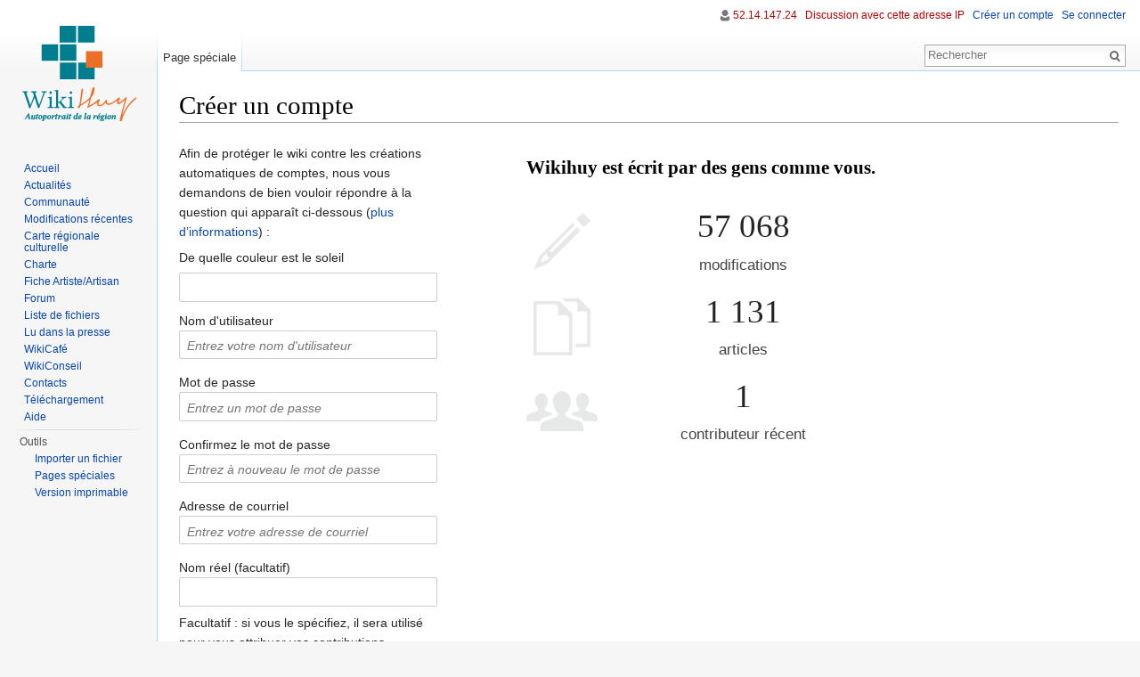

--- FILE ---
content_type: text/html; charset=UTF-8
request_url: https://www.wikihuy.be/index.php?title=Sp%C3%A9cial:Connexion&returnto=Sp%C3%A9cial%3APages+li%C3%A9es%2FP%C3%AAtre+Germaine+D233&returntoquery=limit%3D50%26hideredirs%3D1%26hidetrans%3D1&type=signup
body_size: 5634
content:
	<!DOCTYPE html>
<html lang="fr" dir="ltr" class="client-nojs">
<head>
<meta charset="UTF-8" />
<title>Créer un compte — Wikihuy</title>
<meta name="generator" content="MediaWiki 1.24.1" />
<meta name="robots" content="noindex,nofollow" />
<link rel="shortcut icon" href="/favicon.ico" />
<link rel="search" type="application/opensearchdescription+xml" href="/opensearch_desc.php" title="Wikihuy (fr)" />
<link rel="EditURI" type="application/rsd+xml" href="https://www.wikihuy.be/api.php?action=rsd" />
<link rel="alternate" hreflang="x-default" href="/index.php?title=Sp%C3%A9cial:Connexion" />
<link rel="copyright" href="https://creativecommons.org/licenses/by-nc-sa/2.5/" />
<link rel="alternate" type="application/atom+xml" title="Flux Atom de Wikihuy" href="/index.php?title=Sp%C3%A9cial:Modifications_r%C3%A9centes&amp;feed=atom" />
<link rel="stylesheet" href="https://www.wikihuy.be/load.php?debug=false&amp;lang=fr&amp;modules=mediawiki.legacy.commonPrint%2Cshared%7Cmediawiki.skinning.interface%7Cmediawiki.special.userlogin.common.styles%7Cmediawiki.special.userlogin.signup.styles%7Cmediawiki.ui%7Cmediawiki.ui.button%2Ccheckbox%2Cinput%7Cskins.vector.styles&amp;only=styles&amp;skin=vector&amp;*" />
<meta name="ResourceLoaderDynamicStyles" content="" />
<style>a:lang(ar),a:lang(kk-arab),a:lang(mzn),a:lang(ps),a:lang(ur){text-decoration:none}
/* cache key: epnhuywikihuy2:resourceloader:filter:minify-css:7:61a7495f60185587875030df83484853 */</style>
<script src="https://www.wikihuy.be/load.php?debug=false&amp;lang=fr&amp;modules=startup&amp;only=scripts&amp;skin=vector&amp;*"></script>
<script>if(window.mw){
mw.config.set({"wgCanonicalNamespace":"Special","wgCanonicalSpecialPageName":"Userlogin","wgNamespaceNumber":-1,"wgPageName":"Spécial:Connexion","wgTitle":"Connexion","wgCurRevisionId":0,"wgRevisionId":0,"wgArticleId":0,"wgIsArticle":false,"wgIsRedirect":false,"wgAction":"view","wgUserName":null,"wgUserGroups":["*"],"wgCategories":[],"wgBreakFrames":true,"wgPageContentLanguage":"fr","wgPageContentModel":"wikitext","wgSeparatorTransformTable":[",\t."," \t,"],"wgDigitTransformTable":["",""],"wgDefaultDateFormat":"dmy","wgMonthNames":["","janvier","février","mars","avril","mai","juin","juillet","août","septembre","octobre","novembre","décembre"],"wgMonthNamesShort":["","janv","fév","mars","avr","mai","juin","juil","août","sept","oct","nov","déc"],"wgRelevantPageName":"Spécial:Connexion","wgIsProbablyEditable":false,"wgWikiEditorEnabledModules":{"toolbar":true,"dialogs":true,"hidesig":true,"preview":true,"previewDialog":false,"publish":true},"wgMediaViewerOnClick":true,"wgMediaViewerEnabledByDefault":true,"wgCategoryTreePageCategoryOptions":"{\"mode\":0,\"hideprefix\":20,\"showcount\":true,\"namespaces\":false}","wgCreateacctImgcaptchaHelp":""});
}</script><script>if(window.mw){
mw.loader.implement("user.options",function($,jQuery){mw.user.options.set({"ccmeonemails":0,"cols":80,"date":"default","diffonly":0,"disablemail":0,"editfont":"default","editondblclick":0,"editsectiononrightclick":0,"enotifminoredits":0,"enotifrevealaddr":0,"enotifusertalkpages":1,"enotifwatchlistpages":1,"extendwatchlist":0,"fancysig":0,"forceeditsummary":0,"gender":"unknown","hideminor":0,"hidepatrolled":0,"imagesize":2,"math":1,"minordefault":0,"newpageshidepatrolled":0,"nickname":"","norollbackdiff":0,"numberheadings":0,"previewonfirst":0,"previewontop":1,"rcdays":7,"rclimit":50,"rows":25,"showhiddencats":0,"shownumberswatching":1,"showtoolbar":1,"skin":"vector","stubthreshold":0,"thumbsize":5,"underline":2,"uselivepreview":0,"usenewrc":0,"watchcreations":1,"watchdefault":1,"watchdeletion":0,"watchlistdays":3,"watchlisthideanons":0,"watchlisthidebots":0,"watchlisthideliu":0,"watchlisthideminor":0,"watchlisthideown":0,"watchlisthidepatrolled":0,"watchmoves":0,"watchrollback":0,
"wllimit":250,"useeditwarning":1,"prefershttps":1,"usebetatoolbar":1,"usebetatoolbar-cgd":1,"wikieditor-preview":1,"wikieditor-publish":1,"multimediaviewer-enable":true,"language":"fr","variant-gan":"gan","variant-iu":"iu","variant-kk":"kk","variant-ku":"ku","variant-shi":"shi","variant-sr":"sr","variant-tg":"tg","variant-uz":"uz","variant-zh":"zh","searchNs0":true,"searchNs1":false,"searchNs2":false,"searchNs3":false,"searchNs4":false,"searchNs5":false,"searchNs6":false,"searchNs7":false,"searchNs8":false,"searchNs9":false,"searchNs10":false,"searchNs11":false,"searchNs12":false,"searchNs13":false,"searchNs14":false,"searchNs15":false,"variant":"fr"});},{},{});mw.loader.implement("user.tokens",function($,jQuery){mw.user.tokens.set({"editToken":"+\\","patrolToken":"+\\","watchToken":"+\\"});},{},{});
/* cache key: epnhuywikihuy2:resourceloader:filter:minify-js:7:13cb323591b9ec11be245fd11da2ab19 */
}</script>
<script>if(window.mw){
mw.loader.load(["mediawiki.page.startup","mediawiki.legacy.wikibits","mediawiki.legacy.ajax","skins.vector.js"]);
}</script>
<!--[if lt IE 7]><style type="text/css">body{behavior:url("/skins/Vector/csshover.min.htc")}</style><![endif]-->
</head>
<body class="mediawiki ltr sitedir-ltr ns--1 ns-special mw-special-Userlogin page-Spécial_Connexion skin-vector action-view vector-animateLayout">
		<div id="mw-page-base" class="noprint"></div>
		<div id="mw-head-base" class="noprint"></div>
		<div id="content" class="mw-body" role="main">
			<a id="top"></a>

						<h1 id="firstHeading" class="firstHeading" lang="fr"><span dir="auto">Créer un compte</span></h1>
						<div id="bodyContent" class="mw-body-content">
								<div id="contentSub"></div>
												<div id="jump-to-nav" class="mw-jump">
					Aller à :					<a href="#mw-navigation">navigation</a>, 					<a href="#p-search">rechercher</a>
				</div>
				<div id="mw-content-text"><div class="mw-ui-container">
			<div id="signupstart"></div>
		<div id="userloginForm">
		<form name="userlogin2" id="userlogin2" class="mw-ui-vform" method="post" action="/index.php?title=Sp%C3%A9cial:Connexion&amp;action=submitlogin&amp;type=signup&amp;returnto=Sp%C3%A9cial:Pages+li%C3%A9es/P%C3%AAtre+Germaine+D233&amp;returntoquery=limit%3D50%26hideredirs%3D1%26hidetrans%3D1">
			<section class="mw-form-header">
				<div class='captcha'><p>Afin de protéger le wiki contre les créations automatiques de comptes, nous vous demandons de bien vouloir répondre à la question qui apparaît ci-dessous (<a href="/index.php?title=Sp%C3%A9cial:Captcha/help" title="Spécial:Captcha/help">plus d’informations</a>)&#160;:
</p><p><label for="wpCaptchaWord">De quelle couleur est le soleil</label> <input name="wpCaptchaWord" id="wpCaptchaWord" class="mw-ui-input" autocomplete="off" tabindex="1" /></p>
<input type="hidden" name="wpCaptchaId" id="wpCaptchaId" value="2111065282" /></div>
			</section>
			<!-- This element is used by the mediawiki.special.userlogin.signup.js module. -->
			<div
				id="mw-createacct-status-area"
									style="display: none;"
							>
						</div>

			<div class="mw-ui-vform-field">
				<label for='wpName2'>
					Nom d&#039;utilisateur
					<span class="mw-ui-flush-right"></span>
				</label>
				<input class="mw-ui-input loginText" id="wpName2" tabindex="1" size="20" placeholder="Entrez votre nom d'utilisateur" name="wpName" />			</div>

			<div class="mw-ui-vform-field">
							</div>

			<div class="mw-ui-vform-field mw-row-password">
				<label for='wpPassword2'>Mot de passe</label>
				<input class="mw-ui-input loginPassword" id="wpPassword2" tabindex="3" size="20" placeholder="Entrez un mot de passe" type="password" name="wpPassword" />			</div>

			
			<div class="mw-ui-vform-field mw-row-password">
				<label for='wpRetype'>Confirmez le mot de passe</label>
				<input class="mw-ui-input loginPassword" id="wpRetype" tabindex="5" size="20" placeholder="Entrez à nouveau le mot de passe" type="password" name="wpRetype" />			</div>

			<div class="mw-ui-vform-field">
									<label for='wpEmail'>
						Adresse de courriel					</label>
					<input class="mw-ui-input loginText" id="wpEmail" tabindex="6" size="20" placeholder="Entrez votre adresse de courriel" type="email" name="wpEmail" />							</div>

							<div class="mw-ui-vform-field">
					<label for='wpRealName'>Nom réel (facultatif)</label>
					<input type='text' class='mw-ui-input loginText' name="wpRealName" id="wpRealName"
						tabindex="7"
						value="" size='20' />
					<div class="prefsectiontip">
						<p>Facultatif&#160;: si vous le spécifiez, il sera utilisé pour vous attribuer vos contributions.
</p>					</div>
				</div>
			
			
						<div class="mw-ui-vform-field mw-submit">
				<input class="mw-ui-button mw-ui-big mw-ui-block mw-ui-constructive" id="wpCreateaccount" tabindex="10" type="submit" value="Créez votre compte" name="wpCreateaccount" />			</div>
						<input type="hidden" name="wpCreateaccountToken" value="27795fd2b73dd197e51265f356aae32e" />		</form>
					<div id="signupend"></div>
			</div>
	<div class="mw-createacct-benefits-container">
		<h2>Wikihuy est écrit par des gens comme vous.</h2>
		<div class="mw-createacct-benefits-list">
							<div class="mw-number-text icon-edits">
					<h3>57 068</h3>
					<p>modifications</p>
				</div>
							<div class="mw-number-text icon-pages">
					<h3>1 131</h3>
					<p>articles</p>
				</div>
							<div class="mw-number-text icon-contributors">
					<h3>1</h3>
					<p>contributeur récent</p>
				</div>
					</div>
	</div>
</div>
</div>									<div class="printfooter">
						Récupérée de « <a dir="ltr" href="https://wikihuy.be/index.php?title=Spécial:Connexion">https://wikihuy.be/index.php?title=Spécial:Connexion</a> »					</div>
													<div id='catlinks' class='catlinks catlinks-allhidden'></div>												<div class="visualClear"></div>
							</div>
		</div>
		<div id="mw-navigation">
			<h2>Menu de navigation</h2>

			<div id="mw-head">
									<div id="p-personal" role="navigation" class="" aria-labelledby="p-personal-label">
						<h3 id="p-personal-label">Outils personnels</h3>
						<ul>
							<li id="pt-anonuserpage"><a href="/index.php?title=Utilisateur:52.14.147.24" class="new" title="La page utilisateur de l'IP avec laquelle vous contribuez [.]" accesskey=".">52.14.147.24</a></li><li id="pt-anontalk"><a href="/index.php?title=Discussion_utilisateur:52.14.147.24" class="new" title="La page de discussion pour les contributions depuis cette adresse IP [n]" accesskey="n">Discussion avec cette adresse IP</a></li><li id="pt-createaccount" class="active"><a href="/index.php?title=Sp%C3%A9cial:Connexion&amp;returnto=Sp%C3%A9cial%3APages+li%C3%A9es%2FP%C3%AAtre+Germaine+D233&amp;returntoquery=limit%3D50%26hideredirs%3D1%26hidetrans%3D1&amp;type=signup">Créer un compte</a></li><li id="pt-login"><a href="/index.php?title=Sp%C3%A9cial:Connexion&amp;returnto=Sp%C3%A9cial%3APages+li%C3%A9es%2FP%C3%AAtre+Germaine+D233&amp;returntoquery=limit%3D50%26hideredirs%3D1%26hidetrans%3D1" title="Vous êtes encouragé(e) à vous identifier ; ce n'est cependant pas obligatoire. [o]" accesskey="o">Se connecter</a></li>						</ul>
					</div>
									<div id="left-navigation">
										<div id="p-namespaces" role="navigation" class="vectorTabs" aria-labelledby="p-namespaces-label">
						<h3 id="p-namespaces-label">Espaces de noms</h3>
						<ul>
															<li  id="ca-nstab-special" class="selected"><span><a href="/index.php?title=Sp%C3%A9cial:Connexion&amp;returnto=Sp%C3%A9cial%3APages+li%C3%A9es%2FP%C3%AAtre+Germaine+D233&amp;returntoquery=limit%3D50%26hideredirs%3D1%26hidetrans%3D1&amp;type=signup"  title="Ceci est une page spéciale, vous ne pouvez pas la modifier.">Page spéciale</a></span></li>
													</ul>
					</div>
										<div id="p-variants" role="navigation" class="vectorMenu emptyPortlet" aria-labelledby="p-variants-label">
												<h3 id="p-variants-label"><span>Variantes</span><a href="#"></a></h3>

						<div class="menu">
							<ul>
															</ul>
						</div>
					</div>
									</div>
				<div id="right-navigation">
										<div id="p-views" role="navigation" class="vectorTabs emptyPortlet" aria-labelledby="p-views-label">
						<h3 id="p-views-label">Affichages</h3>
						<ul>
													</ul>
					</div>
										<div id="p-cactions" role="navigation" class="vectorMenu emptyPortlet" aria-labelledby="p-cactions-label">
						<h3 id="p-cactions-label"><span>Plus</span><a href="#"></a></h3>

						<div class="menu">
							<ul>
															</ul>
						</div>
					</div>
										<div id="p-search" role="search">
						<h3>
							<label for="searchInput">Rechercher</label>
						</h3>

						<form action="/index.php" id="searchform">
														<div id="simpleSearch">
															<input type="search" name="search" placeholder="Rechercher" title="Rechercher dans Wikihuy [f]" accesskey="f" id="searchInput" /><input type="hidden" value="Spécial:Recherche" name="title" /><input type="submit" name="fulltext" value="Rechercher" title="Rechercher les pages comportant ce texte." id="mw-searchButton" class="searchButton mw-fallbackSearchButton" /><input type="submit" name="go" value="Lire" title="Aller vers une page portant exactement ce nom si elle existe." id="searchButton" class="searchButton" />								</div>
						</form>
					</div>
									</div>
			</div>
			<div id="mw-panel">
				<div id="p-logo" role="banner"><a style="background-image: url(https://www.wikihuy.be/images/0/00/Logoterritorial.png);" href="/index.php?title=Accueil"  title="Page principale"></a></div>
						<div class="portal" role="navigation" id='p-navigation' aria-labelledby='p-navigation-label'>
			<h3 id='p-navigation-label'>Navigation</h3>

			<div class="body">
									<ul>
													<li id="n-mainpage-description"><a href="/index.php?title=Accueil" title="Aller à l'accueil [z]" accesskey="z">Accueil</a></li>
													<li id="n-currentevents"><a href="/index.php?title=Wikihuy:Actualit%C3%A9s" title="Trouver les informations de fond sur l'actualité du moment">Actualités</a></li>
													<li id="n-portal"><a href="/index.php?title=Wikihuy:Accueil" title="À propos du projet">Communauté</a></li>
													<li id="n-recentchanges"><a href="/index.php?title=Sp%C3%A9cial:Modifications_r%C3%A9centes" title="Liste des modifications récentes sur le wiki [r]" accesskey="r">Modifications récentes</a></li>
													<li id="n-Carte-r.C3.A9gionale-culturelle"><a href="/index.php?title=Carte_r%C3%A9gionale_culturelle">Carte régionale culturelle</a></li>
													<li id="n-Charte"><a href="/index.php?title=Charte">Charte</a></li>
													<li id="n-Fiche-Artiste.2FArtisan"><a href="/index.php?title=Fiche_Artiste/Artisan">Fiche Artiste/Artisan</a></li>
													<li id="n-Forum"><a href="/index.php?title=Forum">Forum</a></li>
													<li id="n-Liste-de-fichiers"><a href="/index.php?title=Sp%C3%A9cial:Liste_des_fichiers">Liste de fichiers</a></li>
													<li id="n-Lu-dans-la-presse"><a href="/index.php?title=Lu_dans_la_presse">Lu dans la presse</a></li>
													<li id="n-WikiCaf.C3.A9"><a href="/index.php?title=WikiCaf%C3%A9">WikiCafé</a></li>
													<li id="n-WikiConseil"><a href="/index.php?title=WikiConseil">WikiConseil</a></li>
													<li id="n-Contacts"><a href="/index.php?title=Contacts">Contacts</a></li>
													<li id="n-T.C3.A9l.C3.A9chargement"><a href="/index.php?title=T%C3%A9l%C3%A9chargement">Téléchargement</a></li>
													<li id="n-Aide"><a href="/index.php?title=Aide:Comment_contribuer%3F">Aide</a></li>
											</ul>
							</div>
		</div>
			<div class="portal" role="navigation" id='p-tb' aria-labelledby='p-tb-label'>
			<h3 id='p-tb-label'>Outils</h3>

			<div class="body">
									<ul>
													<li id="t-upload"><a href="/index.php?title=Special:MultiUpload" title="Envoyer une image ou fichier média sur le serveur [u]" accesskey="u">Importer un fichier</a></li>
													<li id="t-specialpages"><a href="/index.php?title=Sp%C3%A9cial:Pages_sp%C3%A9ciales" title="Liste de toutes les pages spéciales [q]" accesskey="q">Pages spéciales</a></li>
													<li id="t-print"><a href="/index.php?title=Sp%C3%A9cial:Connexion&amp;returnto=Sp%C3%A9cial%3APages+li%C3%A9es%2FP%C3%AAtre+Germaine+D233&amp;returntoquery=limit%3D50%26hideredirs%3D1%26hidetrans%3D1&amp;type=signup&amp;printable=yes" rel="alternate" title="Version imprimable de cette page [p]" accesskey="p">Version imprimable</a></li>
											</ul>
							</div>
		</div>
				</div>
		</div>
		<div id="footer" role="contentinfo">
							<ul id="footer-places">
											<li id="footer-places-privacy"><a href="/index.php?title=Wikihuy:Confidentialit%C3%A9" title="Wikihuy:Confidentialité">Politique de confidentialité</a></li>
											<li id="footer-places-about"><a href="/index.php?title=Wikihuy:%C3%80_propos" title="Wikihuy:À propos">À propos de Wikihuy</a></li>
											<li id="footer-places-disclaimer"><a href="/index.php?title=Wikihuy:Avertissements_g%C3%A9n%C3%A9raux" title="Wikihuy:Avertissements généraux">Avertissements</a></li>
									</ul>
										<ul id="footer-icons" class="noprint">
											<li id="footer-copyrightico">
															<a href="https://creativecommons.org/licenses/by-nc-sa/2.5/"><img src="https://creativecommons.org/images/public/somerights20.png" alt="Attribution-NonCommercial-ShareAlike 2.5" width="88" height="31" /></a>
													</li>
											<li id="footer-poweredbyico">
															<a href="//www.mediawiki.org/"><img src="/resources/assets/poweredby_mediawiki_88x31.png" alt="Powered by MediaWiki" width="88" height="31" /></a>
													</li>
									</ul>
						<div style="clear:both"></div>
		</div>
		<script>/*<![CDATA[*/window.jQuery && jQuery.ready();/*]]>*/</script><script>if(window.mw){
mw.loader.load(["mediawiki.special.userlogin.common.js","mediawiki.special.userlogin.signup.js","mediawiki.user","mediawiki.hidpi","mediawiki.page.ready","mediawiki.searchSuggest"],null,true);
}</script>
<script>if(window.mw){
mw.config.set({"wgBackendResponseTime":58});
}</script>
	</body>
</html>
	

--- FILE ---
content_type: text/javascript; charset=utf-8
request_url: https://www.wikihuy.be/load.php?debug=false&lang=fr&modules=startup&only=scripts&skin=vector&*
body_size: 4862
content:
var mediaWikiLoadStart=(new Date()).getTime();function isCompatible(ua){if(ua===undefined){ua=navigator.userAgent;}return!((ua.indexOf('MSIE')!==-1&&parseFloat(ua.split('MSIE')[1])<8)||(ua.indexOf('Firefox/')!==-1&&parseFloat(ua.split('Firefox/')[1])<3)||(ua.indexOf('Opera/')!==-1&&(ua.indexOf('Version/')===-1?parseFloat(ua.split('Opera/')[1])<10:parseFloat(ua.split('Version/')[1])<12))||(ua.indexOf('Opera ')!==-1&&parseFloat(ua.split(' Opera ')[1])<10)||ua.match(/BlackBerry[^\/]*\/[1-5]\./)||ua.match(/webOS\/1\.[0-4]/)||ua.match(/PlayStation/i)||ua.match(/SymbianOS|Series60/)||ua.match(/NetFront/)||ua.match(/Opera Mini/)||ua.match(/S40OviBrowser/)||(ua.match(/Glass/)&&ua.match(/Android/)));}var startUp=function(){mw.config=new mw.Map(true);mw.loader.addSource({"local":"/load.php"});mw.loader.register([["site","1765878731",[],"site"],["noscript","1765878731",[],"noscript"],["filepage","1765878731"],["user.groups","1765878731",[],"user"],["user","1765878731",[],"user"],["user.cssprefs",
"1765878731",["mediawiki.user"],"private"],["user.options","1765878731",[],"private"],["user.tokens","1765878731",[],"private"],["mediawiki.language.data","1765878731",["mediawiki.language.init"]],["mediawiki.skinning.elements","1765878731"],["mediawiki.skinning.content","1765878731"],["mediawiki.skinning.interface","1765878731"],["mediawiki.skinning.content.parsoid","1765878731"],["mediawiki.skinning.content.externallinks","1765878731"],["jquery.accessKeyLabel","1765878753",["jquery.client","jquery.mwExtension"]],["jquery.appear","1765878731"],["jquery.arrowSteps","1765878731"],["jquery.async","1765878731"],["jquery.autoEllipsis","1765878731",["jquery.highlightText"]],["jquery.badge","1765878731",["mediawiki.language"]],["jquery.byteLength","1765878731"],["jquery.byteLimit","1765878731",["jquery.byteLength"]],["jquery.checkboxShiftClick","1765878731"],["jquery.chosen","1765878731"],["jquery.client","1765878731"],["jquery.color","1765878731",["jquery.colorUtil"]],["jquery.colorUtil",
"1765878731"],["jquery.confirmable","1765878731",["mediawiki.jqueryMsg"]],["jquery.cookie","1765878731"],["jquery.expandableField","1765878731"],["jquery.farbtastic","1765878731",["jquery.colorUtil"]],["jquery.footHovzer","1765878731"],["jquery.form","1765878731"],["jquery.fullscreen","1765878731"],["jquery.getAttrs","1765878731"],["jquery.hidpi","1765878731"],["jquery.highlightText","1765878731",["jquery.mwExtension"]],["jquery.hoverIntent","1765878731"],["jquery.json","1765878731"],["jquery.localize","1765878731"],["jquery.makeCollapsible","1765878753"],["jquery.mockjax","1765878731"],["jquery.mw-jump","1765878731"],["jquery.mwExtension","1765878731"],["jquery.placeholder","1765878731"],["jquery.qunit","1765878731"],["jquery.qunit.completenessTest","1765878731",["jquery.qunit"]],["jquery.spinner","1765878731"],["jquery.jStorage","1765878731",["json"]],["jquery.suggestions","1765878731",["jquery.highlightText"]],["jquery.tabIndex","1765878731"],["jquery.tablesorter","1765878731",[
"jquery.mwExtension","mediawiki.language.months"]],["jquery.textSelection","1765878731",["jquery.client"]],["jquery.throttle-debounce","1765878731"],["jquery.validate","1765878731"],["jquery.xmldom","1765878731"],["jquery.tipsy","1765878731"],["jquery.ui.core","1765878731",[],"jquery.ui"],["jquery.ui.accordion","1765878731",["jquery.ui.core","jquery.ui.widget"],"jquery.ui"],["jquery.ui.autocomplete","1765878731",["jquery.ui.menu"],"jquery.ui"],["jquery.ui.button","1765878731",["jquery.ui.core","jquery.ui.widget"],"jquery.ui"],["jquery.ui.datepicker","1765878731",["jquery.ui.core"],"jquery.ui"],["jquery.ui.dialog","1765878731",["jquery.ui.button","jquery.ui.draggable","jquery.ui.position","jquery.ui.resizable"],"jquery.ui"],["jquery.ui.draggable","1765878731",["jquery.ui.core","jquery.ui.mouse"],"jquery.ui"],["jquery.ui.droppable","1765878731",["jquery.ui.draggable"],"jquery.ui"],["jquery.ui.menu","1765878731",["jquery.ui.core","jquery.ui.position","jquery.ui.widget"],"jquery.ui"],[
"jquery.ui.mouse","1765878731",["jquery.ui.widget"],"jquery.ui"],["jquery.ui.position","1765878731",[],"jquery.ui"],["jquery.ui.progressbar","1765878731",["jquery.ui.core","jquery.ui.widget"],"jquery.ui"],["jquery.ui.resizable","1765878731",["jquery.ui.core","jquery.ui.mouse"],"jquery.ui"],["jquery.ui.selectable","1765878731",["jquery.ui.core","jquery.ui.mouse"],"jquery.ui"],["jquery.ui.slider","1765878731",["jquery.ui.core","jquery.ui.mouse"],"jquery.ui"],["jquery.ui.sortable","1765878731",["jquery.ui.core","jquery.ui.mouse"],"jquery.ui"],["jquery.ui.spinner","1765878731",["jquery.ui.button"],"jquery.ui"],["jquery.ui.tabs","1765878731",["jquery.ui.core","jquery.ui.widget"],"jquery.ui"],["jquery.ui.tooltip","1765878731",["jquery.ui.core","jquery.ui.position","jquery.ui.widget"],"jquery.ui"],["jquery.ui.widget","1765878731",[],"jquery.ui"],["jquery.effects.core","1765878731",[],"jquery.ui"],["jquery.effects.blind","1765878731",["jquery.effects.core"],"jquery.ui"],[
"jquery.effects.bounce","1765878731",["jquery.effects.core"],"jquery.ui"],["jquery.effects.clip","1765878731",["jquery.effects.core"],"jquery.ui"],["jquery.effects.drop","1765878731",["jquery.effects.core"],"jquery.ui"],["jquery.effects.explode","1765878731",["jquery.effects.core"],"jquery.ui"],["jquery.effects.fade","1765878731",["jquery.effects.core"],"jquery.ui"],["jquery.effects.fold","1765878731",["jquery.effects.core"],"jquery.ui"],["jquery.effects.highlight","1765878731",["jquery.effects.core"],"jquery.ui"],["jquery.effects.pulsate","1765878731",["jquery.effects.core"],"jquery.ui"],["jquery.effects.scale","1765878731",["jquery.effects.core"],"jquery.ui"],["jquery.effects.shake","1765878731",["jquery.effects.core"],"jquery.ui"],["jquery.effects.slide","1765878731",["jquery.effects.core"],"jquery.ui"],["jquery.effects.transfer","1765878731",["jquery.effects.core"],"jquery.ui"],["json","1765878731",[],null,"local",
"return!!(window.JSON\u0026\u0026JSON.stringify\u0026\u0026JSON.parse);"],["moment","1765878731"],["mediawiki.api","1765878731",["mediawiki.util"]],["mediawiki.api.category","1765878731",["mediawiki.Title","mediawiki.api"]],["mediawiki.api.edit","1765878731",["mediawiki.Title","mediawiki.api","user.tokens"]],["mediawiki.api.login","1765878731",["mediawiki.api"]],["mediawiki.api.parse","1765878731",["mediawiki.api"]],["mediawiki.api.watch","1765878731",["mediawiki.api","user.tokens"]],["mediawiki.content.json","1765878731"],["mediawiki.debug","1765878731",["jquery.footHovzer","jquery.tipsy"]],["mediawiki.debug.init","1765878731",["mediawiki.debug"]],["mediawiki.feedback","1765878731",["jquery.ui.dialog","mediawiki.api.edit","mediawiki.jqueryMsg"]],["mediawiki.hidpi","1765878731",["jquery.hidpi"],null,"local","return'srcset'in new Image();"],["mediawiki.hlist","1765878731",["jquery.client"]],["mediawiki.htmlform","1765879832",["jquery.mwExtension"]],["mediawiki.icon","1765878731"],[
"mediawiki.inspect","1765878731",["jquery.byteLength","json"]],["mediawiki.notification","1765878731",["mediawiki.page.startup"]],["mediawiki.notify","1765878731"],["mediawiki.pager.tablePager","1765878731"],["mediawiki.searchSuggest","1765878753",["jquery.placeholder","jquery.suggestions","mediawiki.api"]],["mediawiki.Title","1765878731",["jquery.byteLength","mediawiki.util"]],["mediawiki.toc","1765878753",["jquery.cookie"]],["mediawiki.Uri","1765878731",["mediawiki.util"]],["mediawiki.user","1765878731",["jquery.cookie","mediawiki.api","user.options","user.tokens"]],["mediawiki.util","1765878731",["jquery.accessKeyLabel","mediawiki.notify"]],["mediawiki.cookie","1765878731",["jquery.cookie"]],["mediawiki.action.edit","1765878731",["jquery.byteLimit","jquery.textSelection","mediawiki.action.edit.styles","mediawiki.action.edit.toolbar"]],["mediawiki.action.edit.styles","1765878731"],["mediawiki.action.edit.toolbar","1765878731"],["mediawiki.action.edit.collapsibleFooter","1765878731",[
"jquery.cookie","jquery.makeCollapsible","mediawiki.icon"]],["mediawiki.action.edit.preview","1765878731",["jquery.form","jquery.spinner","mediawiki.action.history.diff"]],["mediawiki.action.history","1765878731",[],"mediawiki.action.history"],["mediawiki.action.history.diff","1765878731",[],"mediawiki.action.history"],["mediawiki.action.view.dblClickEdit","1765878731",["mediawiki.page.startup"]],["mediawiki.action.view.metadata","1765881801"],["mediawiki.action.view.postEdit","1765878753",["mediawiki.cookie","mediawiki.jqueryMsg"]],["mediawiki.action.view.redirect","1765878731",["jquery.client"]],["mediawiki.action.view.redirectPage","1765878731"],["mediawiki.action.view.rightClickEdit","1765878731"],["mediawiki.action.edit.editWarning","1765879927",["jquery.textSelection","mediawiki.jqueryMsg"]],["mediawiki.language","1765878753",["mediawiki.cldr","mediawiki.language.data"]],["mediawiki.cldr","1765878731",["mediawiki.libs.pluralruleparser"]],["mediawiki.libs.pluralruleparser",
"1765878731"],["mediawiki.language.init","1765878731"],["mediawiki.jqueryMsg","1765878731",["mediawiki.language","mediawiki.util"]],["mediawiki.language.months","1765878731",["mediawiki.language"]],["mediawiki.language.names","1765878731",["mediawiki.language.init"]],["mediawiki.libs.jpegmeta","1765878731"],["mediawiki.page.gallery","1765878731"],["mediawiki.page.ready","1765878731",["jquery.accessKeyLabel","jquery.checkboxShiftClick","jquery.makeCollapsible","jquery.mw-jump","jquery.placeholder"]],["mediawiki.page.startup","1765878731",["mediawiki.util"]],["mediawiki.page.patrol.ajax","1765878731",["jquery.spinner","mediawiki.Title","mediawiki.api","mediawiki.page.startup","user.tokens"]],["mediawiki.page.watch.ajax","1765878731",["mediawiki.api.watch","mediawiki.page.startup"]],["mediawiki.page.image.pagination","1765878731",["jquery.spinner","mediawiki.Uri"]],["mediawiki.special","1765878731"],["mediawiki.special.block","1765878731",["mediawiki.util"]],[
"mediawiki.special.changeemail","1765878731",["mediawiki.util"]],["mediawiki.special.changeslist","1765878731"],["mediawiki.special.changeslist.legend","1765878731"],["mediawiki.special.changeslist.legend.js","1765878731",["jquery.cookie","jquery.makeCollapsible"]],["mediawiki.special.changeslist.enhanced","1765878731"],["mediawiki.special.import","1765878731"],["mediawiki.special.movePage","1765878731",["jquery.byteLimit"]],["mediawiki.special.pageLanguage","1765878731"],["mediawiki.special.pagesWithProp","1765878731"],["mediawiki.special.preferences","1765878731",["mediawiki.language"]],["mediawiki.special.recentchanges","1765878731",["mediawiki.special"]],["mediawiki.special.search","1765878927"],["mediawiki.special.undelete","1765878731"],["mediawiki.special.upload","1765878731",["jquery.spinner","mediawiki.Title","mediawiki.api","mediawiki.libs.jpegmeta"]],["mediawiki.special.userlogin.common.styles","1765878731"],["mediawiki.special.userlogin.signup.styles","1765878731"],[
"mediawiki.special.userlogin.login.styles","1765878731"],["mediawiki.special.userlogin.common.js","1765878761"],["mediawiki.special.userlogin.signup.js","1765878766",["jquery.throttle-debounce","mediawiki.api","mediawiki.jqueryMsg"]],["mediawiki.special.unwatchedPages","1765878731",["mediawiki.Title","mediawiki.api.watch"]],["mediawiki.special.javaScriptTest","1765878731",["jquery.qunit"]],["mediawiki.special.version","1765878731"],["mediawiki.legacy.config","1765878731"],["mediawiki.legacy.ajax","1765878731",["mediawiki.legacy.wikibits"]],["mediawiki.legacy.commonPrint","1765878731"],["mediawiki.legacy.protect","1765878731",["jquery.byteLimit"]],["mediawiki.legacy.shared","1765878731"],["mediawiki.legacy.oldshared","1765878731"],["mediawiki.legacy.wikibits","1765878731",["mediawiki.util"]],["mediawiki.ui","1765878731"],["mediawiki.ui.checkbox","1765878731"],["mediawiki.ui.anchor","1765878731"],["mediawiki.ui.button","1765878731"],["mediawiki.ui.input","1765878731"],["es5-shim",
"1765878731",[],null,"local","return(function(){'use strict';return!this\u0026\u0026!!Function.prototype.bind;}());"],["oojs","1765878731",["es5-shim","json"]],["oojs-ui","1765879786",["oojs"]],["jquery.wikiEditor","1765879927",["jquery.textSelection"],"ext.wikiEditor"],["jquery.wikiEditor.dialogs","1765878731",["jquery.tabIndex","jquery.ui.dialog","jquery.wikiEditor.toolbar"],"ext.wikiEditor"],["jquery.wikiEditor.dialogs.config","1765879927",["jquery.suggestions","jquery.wikiEditor.dialogs","mediawiki.Title","mediawiki.jqueryMsg"],"ext.wikiEditor"],["jquery.wikiEditor.preview","1765878731",["jquery.wikiEditor"],"ext.wikiEditor"],["jquery.wikiEditor.previewDialog","1765878731",["jquery.wikiEditor.dialogs"],"ext.wikiEditor"],["jquery.wikiEditor.publish","1765878731",["jquery.wikiEditor.dialogs"],"ext.wikiEditor"],["jquery.wikiEditor.toolbar","1765878731",["jquery.async","jquery.cookie","jquery.wikiEditor","jquery.wikiEditor.toolbar.i18n"],"ext.wikiEditor"],[
"jquery.wikiEditor.toolbar.config","1765878731",["jquery.wikiEditor.toolbar"],"ext.wikiEditor"],["jquery.wikiEditor.toolbar.i18n","1765878731",[],"ext.wikiEditor"],["ext.wikiEditor","1765878731",["jquery.wikiEditor"],"ext.wikiEditor"],["ext.wikiEditor.dialogs","1765878731",["ext.wikiEditor.toolbar","jquery.wikiEditor.dialogs.config"],"ext.wikiEditor"],["ext.wikiEditor.preview","1765879927",["ext.wikiEditor","jquery.wikiEditor.preview"],"ext.wikiEditor"],["ext.wikiEditor.previewDialog","1765878731",["ext.wikiEditor","jquery.wikiEditor.previewDialog"],"ext.wikiEditor"],["ext.wikiEditor.publish","1765879927",["ext.wikiEditor","jquery.wikiEditor.publish"],"ext.wikiEditor"],["ext.wikiEditor.tests.toolbar","1765878731",["ext.wikiEditor.toolbar"],"ext.wikiEditor"],["ext.wikiEditor.toolbar","1765878731",["ext.wikiEditor","jquery.wikiEditor.toolbar.config"],"ext.wikiEditor"],["ext.wikiEditor.toolbar.styles","1765878731",[],"ext.wikiEditor"],["ext.wikiEditor.toolbar.hideSig","1765878731",[],
"ext.wikiEditor"],["ext.cite","1765878731",["jquery.tooltip"]],["jquery.tooltip","1765878731"],["ext.nuke","1765878731"],["ext.categoryTree","1765879292"],["ext.categoryTree.css","1765878731"],["skins.cologneblue","1765878731"],["skins.modern","1765878731"],["skins.monobook.styles","1765878731"],["skins.vector.styles","1765878731"],["skins.vector.js","1765878731",["jquery.tabIndex","jquery.throttle-debounce"]],["special.upload.patched","1765879832",["jquery.spinner","mediawiki.Title","mediawiki.api","mediawiki.legacy.wikibits","mediawiki.libs.jpegmeta"]],["ext.multiupload.top","1765878731"],["ext.multiupload.unpack","1765878731",["ext.multiupload.top","mediawiki.api"]],["ext.multiupload.shared","1765879832",["ext.multiupload.top","special.upload.patched"]],["ext.multiupload","1765878731",["ext.multiupload.shared"]],["mmv.lightboximage","1765878731",["mmv.base"]],["mmv.lightboxinterface","1765878770",["mmv.ui.canvas","mmv.ui.canvasButtons","mmv.ui.metadataPanel","mmv.ui.reuse.dialog"]],
["mmv.ThumbnailWidthCalculator","1765878731",["jquery.hidpi","mmv.model.ThumbnailWidth"]],["mmv.HtmlUtils","1765878731",["mmv.base"]],["mmv.model","1765878731",["mmv.base","oojs"]],["mmv.model.IwTitle","1765878731",["mmv.model"]],["mmv.model.EmbedFileInfo","1765878731",["mmv.model"]],["mmv.model.License","1765878731",["mmv.HtmlUtils","mmv.model"]],["mmv.model.Image","1765878731",["mmv.model.License"]],["mmv.model.Repo","1765878731",["mmv.model"]],["mmv.model.Thumbnail","1765878731",["mmv.model"]],["mmv.model.ThumbnailWidth","1765878731",["mmv.model"]],["mmv.model.User","1765878731",["mmv.model"]],["mmv.model.TaskQueue","1765878731",["mmv.model"]],["mmv.provider","1765878731",["mediawiki.Title","mmv.logging.Performance","mmv.model.Image","mmv.model.IwTitle","mmv.model.Repo","mmv.model.Thumbnail","mmv.model.User"]],["mmv.routing","1765878731",["mediawiki.Title","oojs"]],["mmv.base","1765878731"],["mmv.ui","1765878731",["mmv.logging.ActionLogger"]],["mmv.ui.canvas","1765878770",[
"mmv.ThumbnailWidthCalculator","mmv.ui"]],["mmv.ui.stripeButtons","1765878770",["jquery.throttle-debounce","jquery.tipsy","mediawiki.jqueryMsg","mmv.ui"]],["mmv.ui.description","1765878731",["mmv.HtmlUtils","mmv.ui"]],["mmv.ui.permission","1765878770",["jquery.color","mediawiki.jqueryMsg","mmv.HtmlUtils","mmv.ui"]],["mmv.ui.truncatableTextField","1765878731",["mmv.HtmlUtils","mmv.ui"]],["mmv.ui.progressBar","1765878731",["mmv.ui"]],["mmv.ui.metadataPanel","1765878770",["mmv.logging.AttributionLogger","mmv.ui.description","mmv.ui.permission","mmv.ui.progressBar","mmv.ui.stripeButtons","mmv.ui.truncatableTextField"]],["mmv.embedFileFormatter","1765879786",["mmv.HtmlUtils","mmv.routing"]],["mmv.ui.reuse.dialog","1765878731",["mmv.ui"]],["mmv.ui.reuse.utils","1765878731",["mmv.HtmlUtils","mmv.ui","oojs-ui"]],["mmv.ui.reuse.tab","1765878731",["mmv.ui"]],["mmv.ui.reuse.share","1765879786",["mmv.routing","mmv.ui.reuse.tab","mmv.ui.reuse.utils"]],["mmv.ui.reuse.embed","1765879786",[
"mediawiki.user","mmv.embedFileFormatter","mmv.model.EmbedFileInfo","mmv.ui.reuse.tab","mmv.ui.reuse.utils"]],["mmv.ui.reuse.download","1765879786",["mediawiki.ui","mediawiki.ui.button","mmv.embedFileFormatter","mmv.ui.reuse.tab","mmv.ui.reuse.utils"]],["mmv.ui.canvasButtons","1765878770",["mmv.ui"]],["mmv.logging.Logger","1765878731",["mmv.base"]],["mmv.logging.Performance","1765878731",["mmv.logging.Logger","oojs"]],["mmv.logging.Api","1765878731",["mediawiki.api","mmv.logging.Logger","oojs"]],["mmv.Config","1765878731",["mediawiki.user","mmv.base"]],["mmv","1765878770",["jquery.fullscreen","jquery.scrollTo","mmv.lightboximage","mmv.lightboxinterface","mmv.logging.Api","mmv.logging.DurationLogger","mmv.model.TaskQueue","mmv.provider","mmv.routing"]],["mmv.bootstrap","1765878753",["jquery.hashchange","jquery.scrollTo","mediawiki.Title","mmv.Config","mmv.HtmlUtils","mmv.logging.ActionLogger","mmv.logging.DurationLogger"]],["mmv.bootstrap.autostart","1765878731",["mmv.bootstrap"]],[
"mmv.logging.ActionLogger","1765878731",["mmv.logging.Logger","oojs"]],["mmv.logging.DurationLogger","1765878731",["mediawiki.user","mmv.logging.Logger","oojs"]],["mmv.logging.AttributionLogger","1765878731",["mediawiki.user","mmv.logging.Logger","oojs"]],["mmv.head","1765878731",["mediawiki.user","mmv.base"]],["jquery.scrollTo","1765878731"],["jquery.hashchange","1765878731"]]);mw.config.set({"wgLoadScript":"/load.php","debug":false,"skin":"vector","stylepath":"/skins","wgUrlProtocols":"bitcoin\\:|ftp\\:\\/\\/|ftps\\:\\/\\/|geo\\:|git\\:\\/\\/|gopher\\:\\/\\/|http\\:\\/\\/|https\\:\\/\\/|irc\\:\\/\\/|ircs\\:\\/\\/|magnet\\:|mailto\\:|mms\\:\\/\\/|news\\:|nntp\\:\\/\\/|redis\\:\\/\\/|sftp\\:\\/\\/|sip\\:|sips\\:|sms\\:|ssh\\:\\/\\/|svn\\:\\/\\/|tel\\:|telnet\\:\\/\\/|urn\\:|worldwind\\:\\/\\/|xmpp\\:|\\/\\/","wgArticlePath":"/index.php?title=$1","wgScriptPath":"","wgScriptExtension":".php","wgScript":"/index.php","wgSearchType":null,"wgVariantArticlePath":false,"wgActionPaths":{},
"wgServer":"https://www.wikihuy.be","wgServerName":"wikihuy.be","wgUserLanguage":"fr","wgContentLanguage":"fr","wgVersion":"1.24.1","wgEnableAPI":true,"wgEnableWriteAPI":true,"wgMainPageTitle":"Accueil","wgFormattedNamespaces":{"-2":"Média","-1":"Spécial","0":"","1":"Discussion","2":"Utilisateur","3":"Discussion utilisateur","4":"Wikihuy","5":"Discussion Wikihuy","6":"Fichier","7":"Discussion fichier","8":"MediaWiki","9":"Discussion MediaWiki","10":"Modèle","11":"Discussion modèle","12":"Aide","13":"Discussion aide","14":"Catégorie","15":"Discussion catégorie"},"wgNamespaceIds":{"média":-2,"spécial":-1,"":0,"discussion":1,"utilisateur":2,"discussion_utilisateur":3,"wikihuy":4,"discussion_wikihuy":5,"fichier":6,"discussion_fichier":7,"mediawiki":8,"discussion_mediawiki":9,"modèle":10,"discussion_modèle":11,"aide":12,"discussion_aide":13,"catégorie":14,"discussion_catégorie":15,"discuter":1,"discussion_image":7,"utilisatrice":2,"discussion_utilisatrice":3,"image":6,
"image_talk":7,"media":-2,"special":-1,"talk":1,"user":2,"user_talk":3,"project":4,"project_talk":5,"file":6,"file_talk":7,"mediawiki_talk":9,"template":10,"template_talk":11,"help":12,"help_talk":13,"category":14,"category_talk":15},"wgContentNamespaces":[0],"wgSiteName":"Wikihuy","wgFileExtensions":["png","gif","jpg","jpeg","pdf","ppt","jp2","webp","doc","docx","xls","xlsx","mp3"],"wgDBname":"epnhuywikihuy2","wgFileCanRotate":true,"wgAvailableSkins":{"vector":"Vector","cologneblue":"CologneBlue","modern":"Modern","monobook":"MonoBook","fallback":"Fallback"},"wgExtensionAssetsPath":"/extensions","wgCookiePrefix":"epnhuywikihuy2","wgCookieDomain":"","wgCookiePath":"/","wgCookieExpiration":15552000,"wgResourceLoaderMaxQueryLength":-1,"wgCaseSensitiveNamespaces":[],"wgLegalTitleChars":" %!\"$\u0026'()*,\\-./0-9:;=?@A-Z\\\\\\^_`a-z~+\\u0080-\\uFFFF","wgResourceLoaderStorageVersion":1,"wgResourceLoaderStorageEnabled":false,"wgWikiEditorMagicWords":{"redirect":"#REDIRECTION","img_right":
"droite","img_left":"gauche","img_none":"néant","img_center":"centré","img_thumbnail":"vignette","img_framed":"cadre","img_frameless":"sans_cadre"},"wgMultimediaViewer":{"infoLink":"//mediawiki.org/wiki/Special:MyLanguage/Multimedia/About_Media_Viewer","discussionLink":"//mediawiki.org/wiki/Special:MyLanguage/Talk:Multimedia/About_Media_Viewer","helpLink":"//mediawiki.org/wiki/Special:MyLanguage/Multimedia/Media_Viewer/Help","useThumbnailGuessing":false,"durationSamplingFactor":false,"networkPerformanceSamplingFactor":false,"actionLoggingSamplingFactorMap":false,"attributionSamplingFactor":false,"tooltipDelay":1000},"wgMediaViewer":true,"wgMediaViewerIsInBeta":false});};if(isCompatible()){document.write("\u003Cscript src=\"/load.php?debug=false\u0026amp;lang=fr\u0026amp;modules=jquery%2Cmediawiki\u0026amp;only=scripts\u0026amp;skin=vector\u0026amp;version=20220611T084507Z\"\u003E\u003C/script\u003E");};
/* cache key: epnhuywikihuy2:resourceloader:filter:minify-js:7:71ae5ad16dadf235be5fce98fe5a5368 */